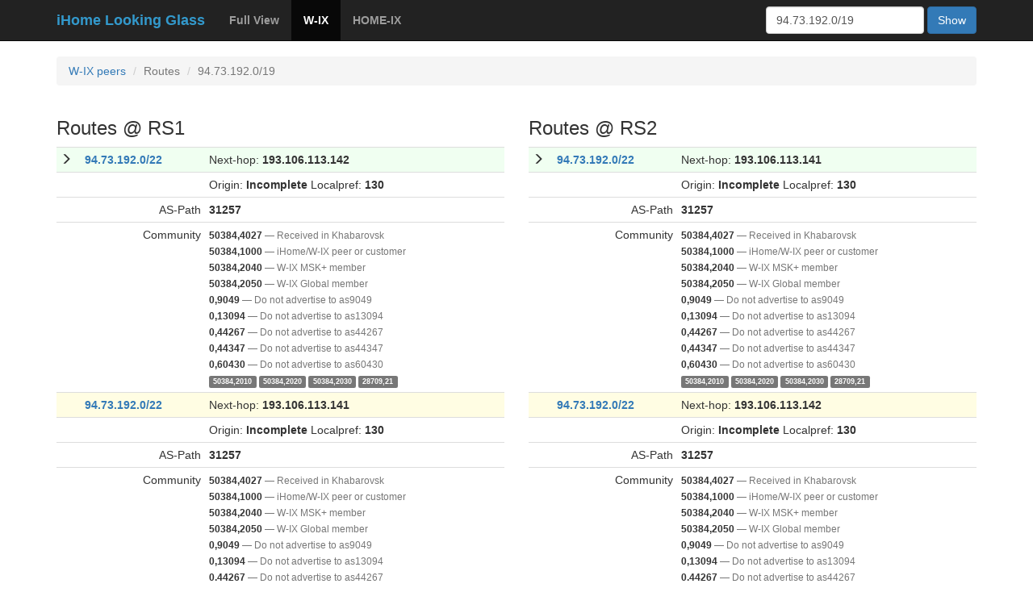

--- FILE ---
content_type: text/html; charset=utf-8
request_url: https://lg.ihome.ru/wix/route/?destination=94.73.192.0/19
body_size: 14471
content:
<!doctype html>
<html lang="ru">
<head>
    <meta charset="utf-8">
    <meta http-equiv="X-UA-Compatible" content="IE=edge">
    <meta name="viewport" content="width=device-width, initial-scale=1">

    <title>Routes to 94.73.192.0/19 — iHome LG </title>

    <!-- Latest compiled and minified CSS -->
    <link rel="stylesheet" href="https://maxcdn.bootstrapcdn.com/bootstrap/3.3.7/css/bootstrap.min.css"
        integrity="sha384-BVYiiSIFeK1dGmJRAkycuHAHRg32OmUcww7on3RYdg4Va+PmSTsz/K68vbdEjh4u" crossorigin="anonymous">

    <link href="https://fonts.googleapis.com/css?family=Sacramento" rel="stylesheet">

    <!-- HTML5 shim and Respond.js for IE8 support of HTML5 elements and media queries -->
    <!-- WARNING: Respond.js doesn't work if you view the page via file:// -->
    <!--[if lt IE 9]>
    <script src="https://oss.maxcdn.com/html5shiv/3.7.2/html5shiv.min.js"></script>
    <script src="https://oss.maxcdn.com/respond/1.4.2/respond.min.js"></script>
    <![endif]-->
</head>

<style>
    :root {
        --navbar-text-color: #3399cc;
    }

    body {
        padding-top: 70px;
    }

    .community {
        background-color: #666666;
        padding-left: 6px;
        padding-right: 6px;
        border-radius: 3px;
        font-size: 12px;
        color: #ebebeb;
    }

    .asterisk {
        width: 30px;
    }

    .preferred-heading {
        background-color: #F0FFF1;
    }

    .non-preferred-heading {
        background-color: #FFFDE3;
    }

    .filtered {
        background-color: #F0EFEE;
        color: #999999;
    }

    .footer {
        margin-top: 30px;
        display: flex;
        justify-content: space-between;
        padding: 1rem;
    }

    .peer-state {
        display: inline-flex;
        flex-direction: column;
        gap: 0.25rem;
    }
</style>

<body>
<nav class="navbar navbar-inverse navbar-fixed-top">
    <div class="container">
        <div class="navbar-header">
            <button type="button" class="navbar-toggle collapsed" data-toggle="collapse" data-target="#navbar"
                    aria-expanded="false" aria-controls="navbar">
                <span class="sr-only">Toggle navigation</span>
                <span class="icon-bar"></span>
                <span class="icon-bar"></span>
                <span class="icon-bar"></span>
            </button>

            <a class="navbar-brand hidden-md hidden-sm hidden-xs" href="/">
                <strong style="color:var(--navbar-text-color);">iHome Looking Glass</strong>
            </a>
        </div>
        <div id="navbar" class="collapse navbar-collapse">
            



    
    


<ul class="nav navbar-nav">
    
    <li>
        <a href="/fv/route/?destination=94.73.192.0/19"><b>Full View</b></a>
    </li>
    
    <li class="active">
        <a href="/wix/route/?destination=94.73.192.0/19"><b>W-IX</b></a>
    </li>
    
    <li>
        <a href="/hix/route/?destination=94.73.192.0/19"><b>HOME-IX</b></a>
    </li>
    
</ul>



            <form method="GET" action="/search/wix" class="navbar-form navbar-right">
    <div class="form-group">
        <input type="hidden" name="service" value="wix">
        <input type="hidden" name="family" value="">
        <input id="meta_search"
               type="text" name="search"
               value="94.73.192.0/19"
               class="form-control"
               placeholder="Prefix or Address">
    </div>
    <button type="submit" class="btn btn-primary">Show</button>
</form>

<script>
    const meta_input = document.getElementById('meta_search');
    const form = document.querySelector('form');

    document.addEventListener('keydown', e => {
        if (e.key === 'Escape') {
            meta_input.focus();
            form.reset();
        }
    });
</script>
        </div>
    </div>
</nav>



    <div style="min-height: calc(100vh - 150px);">
    

<div class="container">
    <ol class="breadcrumb">
        <li><a href="/wix/summary/">W-IX peers</a></li>
        <li class="active">Routes</li>
        <li class="active">94.73.192.0/19</li>
    </ol>
    
    <div class="row">
        
        <div class="col-md-6">
            <h3>Routes @ RS1</h3>
            
            <table class="table table-condensed">
                
                    
    <tr class="preferred preferred-heading">


<td class="asterisk">
    
        <span class="glyphicon glyphicon-menu-right" aria-hidden="true"></span>
    
</td>

<td><b><a href="/wix/route/?destination=94.73.192.0/22">94.73.192.0/22</a></b></td>

<td colspan="2">
    Next-hop: <b>193.106.113.142</b>
    
</td>

</tr>

<tr class="preferred">
    <td colspan="2"></td>
    <td colspan="2">
        Origin: <b>Incomplete</b> Localpref: <b>130</b>
    </td>
</tr>

<tr class="preferred">
    <td></td>
    <td class="text-right">AS-Path</td>
    <td colspan="2">
        
            <b>31257</b>
        
    </td>
</tr>

<tr class="preferred">
    <td></td>
    <td class="text-right">Community</td>

    <td colspan="2">
        <div class="long_communities">
            <small>
                
                    <b>50384,4027</b> <span class="text-muted hidden-xs">— Received in Khabarovsk</span><br>
                
                    <b>50384,1000</b> <span class="text-muted hidden-xs">— iHome/W-IX peer or customer</span><br>
                
                    <b>50384,2040</b> <span class="text-muted hidden-xs">— W-IX MSK+ member</span><br>
                
                    <b>50384,2050</b> <span class="text-muted hidden-xs">— W-IX Global member</span><br>
                
                    <b>0,9049</b> <span class="text-muted hidden-xs">— Do not advertise to as9049</span><br>
                
                    <b>0,13094</b> <span class="text-muted hidden-xs">— Do not advertise to as13094</span><br>
                
                    <b>0,44267</b> <span class="text-muted hidden-xs">— Do not advertise to as44267</span><br>
                
                    <b>0,44347</b> <span class="text-muted hidden-xs">— Do not advertise to as44347</span><br>
                
                    <b>0,60430</b> <span class="text-muted hidden-xs">— Do not advertise to as60430</span><br>
                
                
                    <label class="label label-default">50384,2010</label>
                
                    <label class="label label-default">50384,2020</label>
                
                    <label class="label label-default">50384,2030</label>
                
                    <label class="label label-default">28709,21</label>
                
            </small>
        </div>
    </td>
</tr>
                
                    
    <tr class="non-preferred non-preferred-heading">


<td class="asterisk">
    
        &nbsp;
    
</td>

<td><b><a href="/wix/route/?destination=94.73.192.0/22">94.73.192.0/22</a></b></td>

<td colspan="2">
    Next-hop: <b>193.106.113.141</b>
    
</td>

</tr>

<tr class="non-preferred">
    <td colspan="2"></td>
    <td colspan="2">
        Origin: <b>Incomplete</b> Localpref: <b>130</b>
    </td>
</tr>

<tr class="non-preferred">
    <td></td>
    <td class="text-right">AS-Path</td>
    <td colspan="2">
        
            <b>31257</b>
        
    </td>
</tr>

<tr class="non-preferred">
    <td></td>
    <td class="text-right">Community</td>

    <td colspan="2">
        <div class="long_communities">
            <small>
                
                    <b>50384,4027</b> <span class="text-muted hidden-xs">— Received in Khabarovsk</span><br>
                
                    <b>50384,1000</b> <span class="text-muted hidden-xs">— iHome/W-IX peer or customer</span><br>
                
                    <b>50384,2040</b> <span class="text-muted hidden-xs">— W-IX MSK+ member</span><br>
                
                    <b>50384,2050</b> <span class="text-muted hidden-xs">— W-IX Global member</span><br>
                
                    <b>0,9049</b> <span class="text-muted hidden-xs">— Do not advertise to as9049</span><br>
                
                    <b>0,13094</b> <span class="text-muted hidden-xs">— Do not advertise to as13094</span><br>
                
                    <b>0,44267</b> <span class="text-muted hidden-xs">— Do not advertise to as44267</span><br>
                
                    <b>0,44347</b> <span class="text-muted hidden-xs">— Do not advertise to as44347</span><br>
                
                    <b>0,60430</b> <span class="text-muted hidden-xs">— Do not advertise to as60430</span><br>
                
                
                    <label class="label label-default">50384,2010</label>
                
                    <label class="label label-default">50384,2020</label>
                
                    <label class="label label-default">50384,2030</label>
                
                    <label class="label label-default">28709,21</label>
                
            </small>
        </div>
    </td>
</tr>
                
            </table>
            
        </div>
        
        <div class="col-md-6">
            <h3>Routes @ RS2</h3>
            
            <table class="table table-condensed">
                
                    
    <tr class="preferred preferred-heading">


<td class="asterisk">
    
        <span class="glyphicon glyphicon-menu-right" aria-hidden="true"></span>
    
</td>

<td><b><a href="/wix/route/?destination=94.73.192.0/22">94.73.192.0/22</a></b></td>

<td colspan="2">
    Next-hop: <b>193.106.113.141</b>
    
</td>

</tr>

<tr class="preferred">
    <td colspan="2"></td>
    <td colspan="2">
        Origin: <b>Incomplete</b> Localpref: <b>130</b>
    </td>
</tr>

<tr class="preferred">
    <td></td>
    <td class="text-right">AS-Path</td>
    <td colspan="2">
        
            <b>31257</b>
        
    </td>
</tr>

<tr class="preferred">
    <td></td>
    <td class="text-right">Community</td>

    <td colspan="2">
        <div class="long_communities">
            <small>
                
                    <b>50384,4027</b> <span class="text-muted hidden-xs">— Received in Khabarovsk</span><br>
                
                    <b>50384,1000</b> <span class="text-muted hidden-xs">— iHome/W-IX peer or customer</span><br>
                
                    <b>50384,2040</b> <span class="text-muted hidden-xs">— W-IX MSK+ member</span><br>
                
                    <b>50384,2050</b> <span class="text-muted hidden-xs">— W-IX Global member</span><br>
                
                    <b>0,9049</b> <span class="text-muted hidden-xs">— Do not advertise to as9049</span><br>
                
                    <b>0,13094</b> <span class="text-muted hidden-xs">— Do not advertise to as13094</span><br>
                
                    <b>0,44267</b> <span class="text-muted hidden-xs">— Do not advertise to as44267</span><br>
                
                    <b>0,44347</b> <span class="text-muted hidden-xs">— Do not advertise to as44347</span><br>
                
                    <b>0,60430</b> <span class="text-muted hidden-xs">— Do not advertise to as60430</span><br>
                
                
                    <label class="label label-default">50384,2010</label>
                
                    <label class="label label-default">50384,2020</label>
                
                    <label class="label label-default">50384,2030</label>
                
                    <label class="label label-default">28709,21</label>
                
            </small>
        </div>
    </td>
</tr>
                
                    
    <tr class="non-preferred non-preferred-heading">


<td class="asterisk">
    
        &nbsp;
    
</td>

<td><b><a href="/wix/route/?destination=94.73.192.0/22">94.73.192.0/22</a></b></td>

<td colspan="2">
    Next-hop: <b>193.106.113.142</b>
    
</td>

</tr>

<tr class="non-preferred">
    <td colspan="2"></td>
    <td colspan="2">
        Origin: <b>Incomplete</b> Localpref: <b>130</b>
    </td>
</tr>

<tr class="non-preferred">
    <td></td>
    <td class="text-right">AS-Path</td>
    <td colspan="2">
        
            <b>31257</b>
        
    </td>
</tr>

<tr class="non-preferred">
    <td></td>
    <td class="text-right">Community</td>

    <td colspan="2">
        <div class="long_communities">
            <small>
                
                    <b>50384,4027</b> <span class="text-muted hidden-xs">— Received in Khabarovsk</span><br>
                
                    <b>50384,1000</b> <span class="text-muted hidden-xs">— iHome/W-IX peer or customer</span><br>
                
                    <b>50384,2040</b> <span class="text-muted hidden-xs">— W-IX MSK+ member</span><br>
                
                    <b>50384,2050</b> <span class="text-muted hidden-xs">— W-IX Global member</span><br>
                
                    <b>0,9049</b> <span class="text-muted hidden-xs">— Do not advertise to as9049</span><br>
                
                    <b>0,13094</b> <span class="text-muted hidden-xs">— Do not advertise to as13094</span><br>
                
                    <b>0,44267</b> <span class="text-muted hidden-xs">— Do not advertise to as44267</span><br>
                
                    <b>0,44347</b> <span class="text-muted hidden-xs">— Do not advertise to as44347</span><br>
                
                    <b>0,60430</b> <span class="text-muted hidden-xs">— Do not advertise to as60430</span><br>
                
                
                    <label class="label label-default">50384,2010</label>
                
                    <label class="label label-default">50384,2020</label>
                
                    <label class="label label-default">50384,2030</label>
                
                    <label class="label label-default">28709,21</label>
                
            </small>
        </div>
    </td>
</tr>
                
            </table>
            
        </div>
        
    </div>
</div>


    </div>

    <div class="container">
        <div class="">
            <div class="footer text-muted">
                <span class="badge">Cached data. Maximum age: 5 mins.</span>
                <span>Created in <a href="//ihome.ru">iHome</a> v1.1.4</span>
            </div>
        </div>
    </div>
</body>
</html>